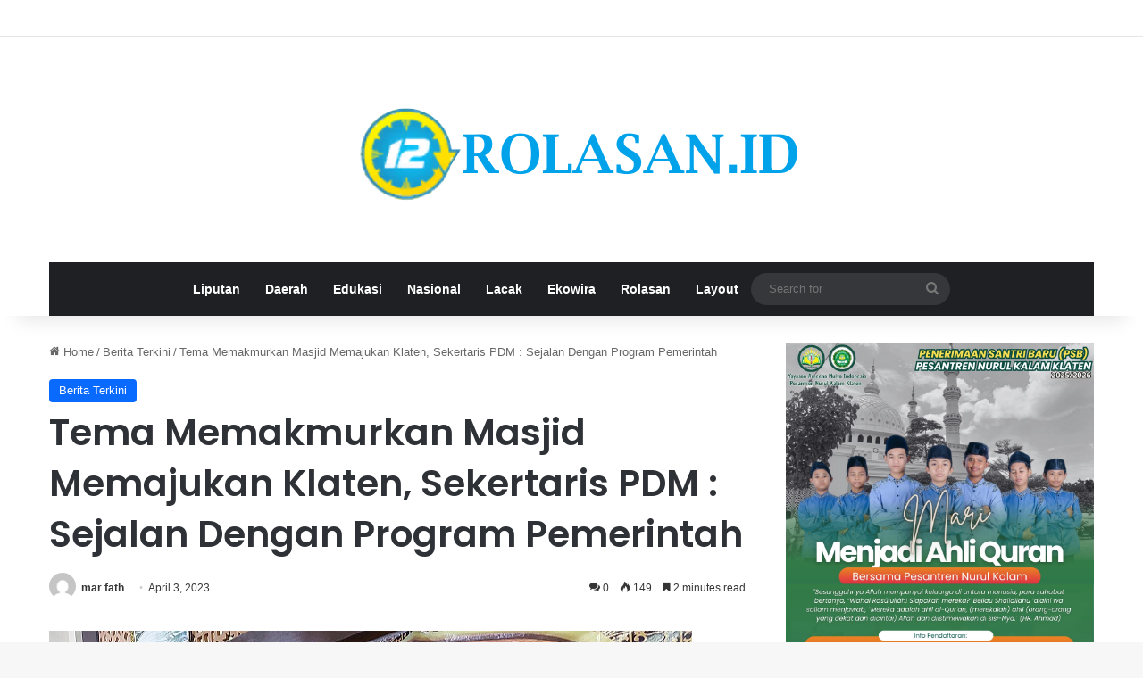

--- FILE ---
content_type: text/html; charset=UTF-8
request_url: https://rolasan.id/2023/04/03/tema-memakmurkan-masjid-memajukan-klaten-sekertaris-pdm-sejalan-dengan-program-pemerintah/
body_size: 12573
content:
<!DOCTYPE html>
<html lang="en-US" prefix="og: http://ogp.me/ns# article: http://ogp.me/ns/article#" class="" data-skin="light" prefix="og: http://ogp.me/ns#">
<head>
	<meta charset="UTF-8" />
	<link rel="profile" href="https://gmpg.org/xfn/11" />
	<title>Tema Memakmurkan Masjid Memajukan Klaten, Sekertaris PDM : Sejalan Dengan Program Pemerintah &#8211; rolasan.id |</title>
<link rel='dns-prefetch' href='//s.w.org' />
<link rel="alternate" type="application/rss+xml" title="rolasan.id | &raquo; Feed" href="https://rolasan.id/feed/" />
<link rel="alternate" type="application/rss+xml" title="rolasan.id | &raquo; Comments Feed" href="https://rolasan.id/comments/feed/" />
<link rel="alternate" type="application/rss+xml" title="rolasan.id | &raquo; Tema Memakmurkan Masjid Memajukan Klaten, Sekertaris PDM : Sejalan Dengan Program Pemerintah Comments Feed" href="https://rolasan.id/2023/04/03/tema-memakmurkan-masjid-memajukan-klaten-sekertaris-pdm-sejalan-dengan-program-pemerintah/feed/" />

		<style type="text/css">
			:root{				
			--tie-preset-gradient-1: linear-gradient(135deg, rgba(6, 147, 227, 1) 0%, rgb(155, 81, 224) 100%);
			--tie-preset-gradient-2: linear-gradient(135deg, rgb(122, 220, 180) 0%, rgb(0, 208, 130) 100%);
			--tie-preset-gradient-3: linear-gradient(135deg, rgba(252, 185, 0, 1) 0%, rgba(255, 105, 0, 1) 100%);
			--tie-preset-gradient-4: linear-gradient(135deg, rgba(255, 105, 0, 1) 0%, rgb(207, 46, 46) 100%);
			--tie-preset-gradient-5: linear-gradient(135deg, rgb(238, 238, 238) 0%, rgb(169, 184, 195) 100%);
			--tie-preset-gradient-6: linear-gradient(135deg, rgb(74, 234, 220) 0%, rgb(151, 120, 209) 20%, rgb(207, 42, 186) 40%, rgb(238, 44, 130) 60%, rgb(251, 105, 98) 80%, rgb(254, 248, 76) 100%);
			--tie-preset-gradient-7: linear-gradient(135deg, rgb(255, 206, 236) 0%, rgb(152, 150, 240) 100%);
			--tie-preset-gradient-8: linear-gradient(135deg, rgb(254, 205, 165) 0%, rgb(254, 45, 45) 50%, rgb(107, 0, 62) 100%);
			--tie-preset-gradient-9: linear-gradient(135deg, rgb(255, 203, 112) 0%, rgb(199, 81, 192) 50%, rgb(65, 88, 208) 100%);
			--tie-preset-gradient-10: linear-gradient(135deg, rgb(255, 245, 203) 0%, rgb(182, 227, 212) 50%, rgb(51, 167, 181) 100%);
			--tie-preset-gradient-11: linear-gradient(135deg, rgb(202, 248, 128) 0%, rgb(113, 206, 126) 100%);
			--tie-preset-gradient-12: linear-gradient(135deg, rgb(2, 3, 129) 0%, rgb(40, 116, 252) 100%);
			--tie-preset-gradient-13: linear-gradient(135deg, #4D34FA, #ad34fa);
			--tie-preset-gradient-14: linear-gradient(135deg, #0057FF, #31B5FF);
			--tie-preset-gradient-15: linear-gradient(135deg, #FF007A, #FF81BD);
			--tie-preset-gradient-16: linear-gradient(135deg, #14111E, #4B4462);
			--tie-preset-gradient-17: linear-gradient(135deg, #F32758, #FFC581);

			
					--main-nav-background: #1f2024;
					--main-nav-secondry-background: rgba(0,0,0,0.2);
					--main-nav-primary-color: #0088ff;
					--main-nav-contrast-primary-color: #FFFFFF;
					--main-nav-text-color: #FFFFFF;
					--main-nav-secondry-text-color: rgba(225,255,255,0.5);
					--main-nav-main-border-color: rgba(255,255,255,0.07);
					--main-nav-secondry-border-color: rgba(255,255,255,0.04);
				
			}
		</style>
	
<meta property="og:title" content="Tema Memakmurkan Masjid Memajukan Klaten, Sekertaris PDM : Sejalan Dengan Program Pemerintah - rolasan.id |" />
<meta property="og:type" content="article" />
<meta property="og:description" content="Rolasan.id Klaten. - &quot;Memakmurkan Masjid Memajukan Klaten&quot; diangkat menjadi tema Musyawarah Daerah (" />
<meta property="og:url" content="https://rolasan.id/2023/04/03/tema-memakmurkan-masjid-memajukan-klaten-sekertaris-pdm-sejalan-dengan-program-pemerintah/" />
<meta property="og:site_name" content="rolasan.id |" />
<meta name="viewport" content="width=device-width, initial-scale=1.0" />		<script type="text/javascript">
			window._wpemojiSettings = {"baseUrl":"https:\/\/s.w.org\/images\/core\/emoji\/13.0.0\/72x72\/","ext":".png","svgUrl":"https:\/\/s.w.org\/images\/core\/emoji\/13.0.0\/svg\/","svgExt":".svg","source":{"concatemoji":"https:\/\/rolasan.id\/wp-includes\/js\/wp-emoji-release.min.js?ver=5.5.17"}};
			!function(e,a,t){var n,r,o,i=a.createElement("canvas"),p=i.getContext&&i.getContext("2d");function s(e,t){var a=String.fromCharCode;p.clearRect(0,0,i.width,i.height),p.fillText(a.apply(this,e),0,0);e=i.toDataURL();return p.clearRect(0,0,i.width,i.height),p.fillText(a.apply(this,t),0,0),e===i.toDataURL()}function c(e){var t=a.createElement("script");t.src=e,t.defer=t.type="text/javascript",a.getElementsByTagName("head")[0].appendChild(t)}for(o=Array("flag","emoji"),t.supports={everything:!0,everythingExceptFlag:!0},r=0;r<o.length;r++)t.supports[o[r]]=function(e){if(!p||!p.fillText)return!1;switch(p.textBaseline="top",p.font="600 32px Arial",e){case"flag":return s([127987,65039,8205,9895,65039],[127987,65039,8203,9895,65039])?!1:!s([55356,56826,55356,56819],[55356,56826,8203,55356,56819])&&!s([55356,57332,56128,56423,56128,56418,56128,56421,56128,56430,56128,56423,56128,56447],[55356,57332,8203,56128,56423,8203,56128,56418,8203,56128,56421,8203,56128,56430,8203,56128,56423,8203,56128,56447]);case"emoji":return!s([55357,56424,8205,55356,57212],[55357,56424,8203,55356,57212])}return!1}(o[r]),t.supports.everything=t.supports.everything&&t.supports[o[r]],"flag"!==o[r]&&(t.supports.everythingExceptFlag=t.supports.everythingExceptFlag&&t.supports[o[r]]);t.supports.everythingExceptFlag=t.supports.everythingExceptFlag&&!t.supports.flag,t.DOMReady=!1,t.readyCallback=function(){t.DOMReady=!0},t.supports.everything||(n=function(){t.readyCallback()},a.addEventListener?(a.addEventListener("DOMContentLoaded",n,!1),e.addEventListener("load",n,!1)):(e.attachEvent("onload",n),a.attachEvent("onreadystatechange",function(){"complete"===a.readyState&&t.readyCallback()})),(n=t.source||{}).concatemoji?c(n.concatemoji):n.wpemoji&&n.twemoji&&(c(n.twemoji),c(n.wpemoji)))}(window,document,window._wpemojiSettings);
		</script>
		<style type="text/css">
img.wp-smiley,
img.emoji {
	display: inline !important;
	border: none !important;
	box-shadow: none !important;
	height: 1em !important;
	width: 1em !important;
	margin: 0 .07em !important;
	vertical-align: -0.1em !important;
	background: none !important;
	padding: 0 !important;
}
</style>
	<link rel='stylesheet' id='wp-block-library-css'  href='https://rolasan.id/wp-includes/css/dist/block-library/style.min.css?ver=5.5.17' type='text/css' media='all' />
<link rel='stylesheet' id='wp-block-library-theme-css'  href='https://rolasan.id/wp-includes/css/dist/block-library/theme.min.css?ver=5.5.17' type='text/css' media='all' />
<link rel='stylesheet' id='recent-posts-widget-with-thumbnails-public-style-css'  href='https://rolasan.id/wp-content/plugins/recent-posts-widget-with-thumbnails/public.css?ver=7.1.1' type='text/css' media='all' />
<link rel='stylesheet' id='tie-css-base-css'  href='https://rolasan.id/wp-content/themes/jannah/assets/css/base.min.css?ver=7.3.5' type='text/css' media='all' />
<link rel='stylesheet' id='tie-css-styles-css'  href='https://rolasan.id/wp-content/themes/jannah/assets/css/style.min.css?ver=7.3.5' type='text/css' media='all' />
<link rel='stylesheet' id='tie-css-widgets-css'  href='https://rolasan.id/wp-content/themes/jannah/assets/css/widgets.min.css?ver=7.3.5' type='text/css' media='all' />
<link rel='stylesheet' id='tie-css-helpers-css'  href='https://rolasan.id/wp-content/themes/jannah/assets/css/helpers.min.css?ver=7.3.5' type='text/css' media='all' />
<link rel='stylesheet' id='tie-fontawesome5-css'  href='https://rolasan.id/wp-content/themes/jannah/assets/css/fontawesome.css?ver=7.3.5' type='text/css' media='all' />
<link rel='stylesheet' id='tie-css-ilightbox-css'  href='https://rolasan.id/wp-content/themes/jannah/assets/ilightbox/dark-skin/skin.css?ver=7.3.5' type='text/css' media='all' />
<link rel='stylesheet' id='tie-css-single-css'  href='https://rolasan.id/wp-content/themes/jannah/assets/css/single.min.css?ver=7.3.5' type='text/css' media='all' />
<link rel='stylesheet' id='tie-css-print-css'  href='https://rolasan.id/wp-content/themes/jannah/assets/css/print.css?ver=7.3.5' type='text/css' media='print' />
<style id='tie-css-print-inline-css' type='text/css'>
.wf-active .logo-text,.wf-active h1,.wf-active h2,.wf-active h3,.wf-active h4,.wf-active h5,.wf-active h6,.wf-active .the-subtitle{font-family: 'Poppins';}
</style>
<script type='text/javascript' src='https://rolasan.id/wp-includes/js/jquery/jquery.js?ver=1.12.4-wp' id='jquery-core-js'></script>
<link rel="https://api.w.org/" href="https://rolasan.id/wp-json/" /><link rel="alternate" type="application/json" href="https://rolasan.id/wp-json/wp/v2/posts/2154" /><link rel="EditURI" type="application/rsd+xml" title="RSD" href="https://rolasan.id/xmlrpc.php?rsd" />
<link rel="wlwmanifest" type="application/wlwmanifest+xml" href="https://rolasan.id/wp-includes/wlwmanifest.xml" /> 
<link rel='prev' title='Peduli Di Bulan Ramadhan, Forkopincam Dan Perguruan Pencak Silat se-Kecamatan Kalikotes Berbagi Takjil' href='https://rolasan.id/2023/04/03/peduli-di-bulan-ramadhan-forkopincam-dan-perguruan-pencak-silat-se-kecamatan-kalikotes-berbagi-takjil/' />
<link rel='next' title='KPU Klaten Sosialisasi Dapil Dan Jumlah Kursi, Di Klaten Jumlah Kursi Sama Hanya Pergeseran' href='https://rolasan.id/2023/04/03/kpu-klaten-sosialisasi-dapil-dan-jumlah-kursi-di-klaten-jumlah-kursi-sama-hanya-pergeseran/' />
<meta name="generator" content="WordPress 5.5.17" />
<link rel="canonical" href="https://rolasan.id/2023/04/03/tema-memakmurkan-masjid-memajukan-klaten-sekertaris-pdm-sejalan-dengan-program-pemerintah/" />
<link rel='shortlink' href='https://rolasan.id/?p=2154' />
<link rel="alternate" type="application/json+oembed" href="https://rolasan.id/wp-json/oembed/1.0/embed?url=https%3A%2F%2Frolasan.id%2F2023%2F04%2F03%2Ftema-memakmurkan-masjid-memajukan-klaten-sekertaris-pdm-sejalan-dengan-program-pemerintah%2F" />
<link rel="alternate" type="text/xml+oembed" href="https://rolasan.id/wp-json/oembed/1.0/embed?url=https%3A%2F%2Frolasan.id%2F2023%2F04%2F03%2Ftema-memakmurkan-masjid-memajukan-klaten-sekertaris-pdm-sejalan-dengan-program-pemerintah%2F&#038;format=xml" />
<meta property="og:title" name="og:title" content="Tema Memakmurkan Masjid Memajukan Klaten, Sekertaris PDM : Sejalan Dengan Program Pemerintah" />
<meta property="og:type" name="og:type" content="article" />
<meta property="og:image" name="og:image" content="https://rolasan.id/wp-content/uploads/2023/04/IMG-20230403-WA0122.jpg" />
<meta property="og:url" name="og:url" content="https://rolasan.id/2023/04/03/tema-memakmurkan-masjid-memajukan-klaten-sekertaris-pdm-sejalan-dengan-program-pemerintah/" />
<meta property="og:description" name="og:description" content="Rolasan.id Klaten. - &quot;Memakmurkan Masjid Memajukan Klaten&quot; diangkat menjadi tema Musyawarah Daerah ( Musda ) periode Muktamar ke-48 Pimpinan Daerah&nbsp; Muhammadiyah ( PDM ) dan Pimpinan Daerah Aisyiyah ( PDA ) Klaten yang akan diselenggarakan&nbsp; pada Ahad ( 23/7/2023 ) di komplek perguruan Muhammadiyah Prambanan Klaten. Hal tersebut disampaikan Sekertaris&nbsp; PDM Klaten Ishak Sulistyo di &hellip;" />
<meta property="og:locale" name="og:locale" content="en_US" />
<meta property="og:site_name" name="og:site_name" content="rolasan.id |" />
<meta property="twitter:card" name="twitter:card" content="summary" />
<meta property="article:section" name="article:section" content="Berita Terkini" />
<meta property="article:published_time" name="article:published_time" content="2023-04-03T13:13:41+00:00" />
<meta property="article:modified_time" name="article:modified_time" content="2023-04-03T13:13:43+00:00" />
<meta property="article:author" name="article:author" content="https://rolasan.id/author/admin2/" />
 <meta name="description" content="Rolasan.id Klaten. - &quot;Memakmurkan Masjid Memajukan Klaten&quot; diangkat menjadi tema Musyawarah Daerah ( Musda ) periode Muktamar ke-48 Pimpinan Daerah" /><meta http-equiv="X-UA-Compatible" content="IE=edge">
<link rel="icon" href="https://rolasan.id/wp-content/uploads/2022/06/cropped-ic-32x32.png" sizes="32x32" />
<link rel="icon" href="https://rolasan.id/wp-content/uploads/2022/06/cropped-ic-192x192.png" sizes="192x192" />
<link rel="apple-touch-icon" href="https://rolasan.id/wp-content/uploads/2022/06/cropped-ic-180x180.png" />
<meta name="msapplication-TileImage" content="https://rolasan.id/wp-content/uploads/2022/06/cropped-ic-270x270.png" />
</head>

<body id="tie-body" class="post-template-default single single-post postid-2154 single-format-standard wrapper-has-shadow block-head-1 magazine2 is-thumb-overlay-disabled is-desktop is-header-layout-2 sidebar-right has-sidebar post-layout-1 narrow-title-narrow-media has-mobile-share">



<div class="background-overlay">

	<div id="tie-container" class="site tie-container">

		
		<div id="tie-wrapper">

			
<header id="theme-header" class="theme-header header-layout-2 main-nav-dark main-nav-default-dark main-nav-below main-nav-boxed no-stream-item top-nav-active top-nav-light top-nav-default-light top-nav-above has-shadow has-normal-width-logo mobile-header-default">
	
<nav id="top-nav"  class=" top-nav header-nav" aria-label="Secondary Navigation">
	<div class="container">
		<div class="topbar-wrapper">

			
			<div class="tie-alignleft">
							</div><!-- .tie-alignleft /-->

			<div class="tie-alignright">
							</div><!-- .tie-alignright /-->

		</div><!-- .topbar-wrapper /-->
	</div><!-- .container /-->
</nav><!-- #top-nav /-->

<div class="container header-container">
	<div class="tie-row logo-row">

		
		<div class="logo-wrapper">
			<div class="tie-col-md-4 logo-container clearfix">
				<div id="mobile-header-components-area_1" class="mobile-header-components"><ul class="components"><li class="mobile-component_menu custom-menu-link"><a href="#" id="mobile-menu-icon" class=""><span class="tie-mobile-menu-icon nav-icon is-layout-1"></span><span class="screen-reader-text">Menu</span></a></li></ul></div>
		<div id="logo" class="image-logo" >

			
			<a title="rolasan.id |" href="https://rolasan.id/">
				
				<picture class="tie-logo-default tie-logo-picture">
					<source class="tie-logo-source-default tie-logo-source" srcset="https://rolasan.id/wp-content/uploads/2022/07/x.png" media="(max-width:991px)">
					<source class="tie-logo-source-default tie-logo-source" srcset="https://rolasan.id/wp-content/uploads/2022/07/x.png">
					<img class="tie-logo-img-default tie-logo-img" src="https://rolasan.id/wp-content/uploads/2022/07/x.png" alt="rolasan.id |" width="522" height="173" style="max-height:173px; width: auto;" />
				</picture>
						</a>

			
		</div><!-- #logo /-->

		<div id="mobile-header-components-area_2" class="mobile-header-components"><ul class="components"><li class="mobile-component_search custom-menu-link">
				<a href="#" class="tie-search-trigger-mobile">
					<span class="tie-icon-search tie-search-icon" aria-hidden="true"></span>
					<span class="screen-reader-text">Search for</span>
				</a>
			</li></ul></div>			</div><!-- .tie-col /-->
		</div><!-- .logo-wrapper /-->

		
	</div><!-- .tie-row /-->
</div><!-- .container /-->

<div class="main-nav-wrapper">
	<nav id="main-nav" data-skin="search-in-main-nav" class="main-nav header-nav live-search-parent menu-style-default menu-style-solid-bg"  aria-label="Primary Navigation">
		<div class="container">

			<div class="main-menu-wrapper">

				
				<div id="menu-components-wrap">

					
					<div class="main-menu main-menu-wrap">
						<div id="main-nav-menu" class="main-menu header-menu"><ul id="menu-liputan" class="menu"><li id="menu-item-91" class="menu-item menu-item-type-taxonomy menu-item-object-category menu-item-91"><a href="https://rolasan.id/category/liputan/">Liputan</a></li>
<li id="menu-item-93" class="menu-item menu-item-type-taxonomy menu-item-object-category menu-item-93"><a href="https://rolasan.id/category/daerah/">Daerah</a></li>
<li id="menu-item-94" class="menu-item menu-item-type-taxonomy menu-item-object-category menu-item-94"><a href="https://rolasan.id/category/edukasi/">Edukasi</a></li>
<li id="menu-item-208" class="menu-item menu-item-type-taxonomy menu-item-object-category menu-item-208"><a href="https://rolasan.id/category/nasional/">Nasional</a></li>
<li id="menu-item-209" class="menu-item menu-item-type-taxonomy menu-item-object-category menu-item-209"><a href="https://rolasan.id/category/lacak/">Lacak</a></li>
<li id="menu-item-210" class="menu-item menu-item-type-taxonomy menu-item-object-category menu-item-210"><a href="https://rolasan.id/category/ekowira/">Ekowira</a></li>
<li id="menu-item-211" class="menu-item menu-item-type-taxonomy menu-item-object-category menu-item-211"><a href="https://rolasan.id/category/rolasan/">Rolasan</a></li>
<li id="menu-item-4733" class="menu-item menu-item-type-post_type menu-item-object-page menu-item-home menu-item-4733"><a href="https://rolasan.id/">Layout</a></li>
</ul></div>					</div><!-- .main-menu /-->

					<ul class="components">			<li class="search-bar menu-item custom-menu-link" aria-label="Search">
				<form method="get" id="search" action="https://rolasan.id/">
					<input id="search-input" class="is-ajax-search"  inputmode="search" type="text" name="s" title="Search for" placeholder="Search for" />
					<button id="search-submit" type="submit">
						<span class="tie-icon-search tie-search-icon" aria-hidden="true"></span>
						<span class="screen-reader-text">Search for</span>
					</button>
				</form>
			</li>
			</ul><!-- Components -->
				</div><!-- #menu-components-wrap /-->
			</div><!-- .main-menu-wrapper /-->
		</div><!-- .container /-->

			</nav><!-- #main-nav /-->
</div><!-- .main-nav-wrapper /-->

</header>

<div id="content" class="site-content container"><div id="main-content-row" class="tie-row main-content-row">

<div class="main-content tie-col-md-8 tie-col-xs-12" role="main">

	
	<article id="the-post" class="container-wrapper post-content tie-standard">

		
<header class="entry-header-outer">

	<nav id="breadcrumb"><a href="https://rolasan.id/"><span class="tie-icon-home" aria-hidden="true"></span> Home</a><em class="delimiter">/</em><a href="https://rolasan.id/category/berita-terkini/">Berita Terkini</a><em class="delimiter">/</em><span class="current">Tema Memakmurkan Masjid Memajukan Klaten, Sekertaris PDM : Sejalan Dengan Program Pemerintah</span></nav><script type="application/ld+json">{"@context":"http:\/\/schema.org","@type":"BreadcrumbList","@id":"#Breadcrumb","itemListElement":[{"@type":"ListItem","position":1,"item":{"name":"Home","@id":"https:\/\/rolasan.id\/"}},{"@type":"ListItem","position":2,"item":{"name":"Berita Terkini","@id":"https:\/\/rolasan.id\/category\/berita-terkini\/"}}]}</script>
	<div class="entry-header">

		<span class="post-cat-wrap"><a class="post-cat tie-cat-1" href="https://rolasan.id/category/berita-terkini/">Berita Terkini</a></span>
		<h1 class="post-title entry-title">
			Tema Memakmurkan Masjid Memajukan Klaten, Sekertaris PDM : Sejalan Dengan Program Pemerintah		</h1>

		<div class="stream-item stream-item-after-post-title"></div><div class="single-post-meta post-meta clearfix"><span class="author-meta single-author with-avatars"><span class="meta-item meta-author-wrapper meta-author-2">
						<span class="meta-author-avatar">
							<a href="https://rolasan.id/author/admin2/"><img alt='Photo of mar fath' src='https://secure.gravatar.com/avatar/0a76ad53f830f215c933d07f7a6ab3c0?s=140&#038;d=mm&#038;r=g' srcset='https://secure.gravatar.com/avatar/0a76ad53f830f215c933d07f7a6ab3c0?s=280&#038;d=mm&#038;r=g 2x' class='avatar avatar-140 photo' height='140' width='140' loading='lazy'/></a>
						</span>
					<span class="meta-author"><a href="https://rolasan.id/author/admin2/" class="author-name tie-icon" title="mar fath">mar fath</a></span></span></span><span class="date meta-item tie-icon">April 3, 2023</span><div class="tie-alignright"><span class="meta-comment tie-icon meta-item fa-before">0</span><span class="meta-views meta-item "><span class="tie-icon-fire" aria-hidden="true"></span> 149 </span><span class="meta-reading-time meta-item"><span class="tie-icon-bookmark" aria-hidden="true"></span> 2 minutes read</span> </div></div><!-- .post-meta -->	</div><!-- .entry-header /-->

	
	
</header><!-- .entry-header-outer /-->



		<div class="entry-content entry clearfix">

			
			
<figure class="wp-block-image size-large"><img loading="lazy" width="720" height="483" src="https://rolasan.id/wp-content/uploads/2023/04/IMG-20230403-WA0122.jpg" alt="" class="wp-image-2155" srcset="https://rolasan.id/wp-content/uploads/2023/04/IMG-20230403-WA0122.jpg 720w, https://rolasan.id/wp-content/uploads/2023/04/IMG-20230403-WA0122-300x201.jpg 300w" sizes="(max-width: 720px) 100vw, 720px" /></figure>



<p>Rolasan.id Klaten. &#8211; &#8220;Memakmurkan Masjid Memajukan Klaten&#8221; diangkat menjadi tema Musyawarah Daerah ( Musda ) periode Muktamar ke-48 Pimpinan Daerah&nbsp; Muhammadiyah ( PDM ) dan Pimpinan Daerah Aisyiyah ( PDA ) Klaten yang akan diselenggarakan&nbsp; pada Ahad ( 23/7/2023 ) di komplek perguruan Muhammadiyah Prambanan Klaten.</p>



<p>Hal tersebut disampaikan Sekertaris&nbsp; PDM Klaten Ishak Sulistyo di Kantor PDM Klaten Senin ( 3/4/2023 ) usai memimpin rapat koordinasi dengan para pimpinan ortom dan Majelis/ Lembaga&nbsp; PDM Klaten untuk mempersiapkan Musda yang akan datang.</p>



<p>&#8220;Tema ini sejalan dengan program Pemerintah Kabupaten (Pemkab) Klaten yang kembali menggelar Gerakan Sholat Subuh Berjamaah (GSSB) mulai Ahad,&nbsp;<a href="tel:1522023">( 15/2/ 2023</a> )&#8221; kata Ishak Sulistiyo</p>



<p>Gerakan&nbsp; Sholat Subuh Berjamaah yang gelar Pemkab Klaten tersebut menurut Ishak&nbsp; Sulistyo dengan tujuan sebagai upaya untuk memakmurkan masjid di Klaten.</p>



<p>&#8220;Muhammadiyah berkomitmen mendukung program pemerintah dengan GSSB yang telah dimulai dari tingkat Kabupaten. Kita berharap GSSB ini dapat dilaksanakan juga ditingkat kecamatan dan Desa/Kelurahan dengan maksud agar masjid-masjid yang ada di Klaten ini benar-benar makmur dengan sholat berjamaah,&#8221; Ujarnya</p>



<p>Menanggapi adanya usulan terkait dengan tema memajukan Klaten agar diganti dengan memajukan Ranting Ishak mengatakan bahwa memakmurkan masjid ini berarti menggerakkan Ranting untuk aktif memakmurkan masjid.</p>



<p>&#8220;Semua pimpinan Ranting Muhammadiyah yang tersebar di 401 Desa/Kelurahan yang ada di Klaten akan maju jika saja mereka mampu memakmurkan masjid yang ada di Rantingnya.&#8221; Jelasnya</p>



<p>Sementara memajukan Klaten dalam tema tersebut menurut Ishak Sulistyo juga sejalan dengan visi dan misi Pemerintah Kabupaten Klaten.</p>



<p>&#8221; Visi dan misi pemerintah Kabupaten Klaten&nbsp; maju mandiri dan sejahtera selayaknya patut didukung oleh Muhammadiyah dan keluarga besarnya dengan isu memajukan Klaten yang termaktub dalam tema Musda kali ini, &#8221; Ungkapnya</p>



<p>Sebagaimana diketahui kegiatan GSSB di Klaten diikuti oleh Bupati Klaten Sri Mulyani, Wakil Bupati, Sekretaris Daerah, Asisten Setda Kabupaten, Kepala OPD Kabupaten, Camat se-Kabupaten Klaten dan lainnya.</p>



<p>Ketua Takmir Masjid Agung Al Aqsha Klaten, Mustari&nbsp; mengungkapkan bahwa Pemerintah Kabupaten Klaten telah ikut berupaya memakmurkan Masjid Agung Al Aqsha Klaten dengan cara menggelar kegiatan Gerakan Sholat Subuh Berjamah (GSSB) dimana kegiatan tersebut digelar secara rutin&nbsp; setiap Ahad Legi.</p>



<p>“Dalam rangka memakmurkan masjid, takmir Masjid Agung Al Aqsha Klaten mengadakan&nbsp; beberapa kegiatan antara lain sholat berjamaah&nbsp; bagi seluruh masyarakat, kajian rutin, tablig akbar, dan semarak Ramadhan dsb. Dan Pemkab Klaten sendiri juga berupaya memakmurkan masjid ini dengan Gerakan Sholat Subuh Berjama’ah pada setiap ahad legi. Kami selaku takmir akan berusaha memberikan pelayanan yang terbaik bagi jamaah,” tuturnya.</p>



<p>Diakhir kegiatan Gerakan Sholat Subuh Berjamaah&nbsp; biasanya diisi dengan tausiah dengan pembicara yang telah ditunjuk oleh Pemkab Klaten.<br>( ist/ fat)<br><br><br><br><br><br><br><br><br><br></p>

			
		</div><!-- .entry-content /-->

				<div id="post-extra-info">
			<div class="theiaStickySidebar">
				<div class="single-post-meta post-meta clearfix"><span class="author-meta single-author with-avatars"><span class="meta-item meta-author-wrapper meta-author-2">
						<span class="meta-author-avatar">
							<a href="https://rolasan.id/author/admin2/"><img alt='Photo of mar fath' src='https://secure.gravatar.com/avatar/0a76ad53f830f215c933d07f7a6ab3c0?s=140&#038;d=mm&#038;r=g' srcset='https://secure.gravatar.com/avatar/0a76ad53f830f215c933d07f7a6ab3c0?s=280&#038;d=mm&#038;r=g 2x' class='avatar avatar-140 photo' height='140' width='140' loading='lazy'/></a>
						</span>
					<span class="meta-author"><a href="https://rolasan.id/author/admin2/" class="author-name tie-icon" title="mar fath">mar fath</a></span></span></span><span class="date meta-item tie-icon">April 3, 2023</span><div class="tie-alignright"><span class="meta-comment tie-icon meta-item fa-before">0</span><span class="meta-views meta-item "><span class="tie-icon-fire" aria-hidden="true"></span> 149 </span><span class="meta-reading-time meta-item"><span class="tie-icon-bookmark" aria-hidden="true"></span> 2 minutes read</span> </div></div><!-- .post-meta -->
			</div>
		</div>

		<div class="clearfix"></div>
		<script id="tie-schema-json" type="application/ld+json">{"@context":"http:\/\/schema.org","@type":"Article","dateCreated":"2023-04-03T13:13:41+00:00","datePublished":"2023-04-03T13:13:41+00:00","dateModified":"2023-04-03T13:13:43+00:00","headline":"Tema Memakmurkan Masjid Memajukan Klaten, Sekertaris PDM : Sejalan Dengan Program Pemerintah","name":"Tema Memakmurkan Masjid Memajukan Klaten, Sekertaris PDM : Sejalan Dengan Program Pemerintah","keywords":[],"url":"https:\/\/rolasan.id\/2023\/04\/03\/tema-memakmurkan-masjid-memajukan-klaten-sekertaris-pdm-sejalan-dengan-program-pemerintah\/","description":"Rolasan.id Klaten. - \"Memakmurkan Masjid Memajukan Klaten\" diangkat menjadi tema Musyawarah Daerah ( Musda ) periode Muktamar ke-48 Pimpinan Daerah&nbsp; Muhammadiyah ( PDM ) dan Pimpinan Daerah Aisyi","copyrightYear":"2023","articleSection":"Berita Terkini","articleBody":"\n\n\n\n\nRolasan.id Klaten. - \"Memakmurkan Masjid Memajukan Klaten\" diangkat menjadi tema Musyawarah Daerah ( Musda ) periode Muktamar ke-48 Pimpinan Daerah&nbsp; Muhammadiyah ( PDM ) dan Pimpinan Daerah Aisyiyah ( PDA ) Klaten yang akan diselenggarakan&nbsp; pada Ahad ( 23\/7\/2023 ) di komplek perguruan Muhammadiyah Prambanan Klaten.\n\n\n\nHal tersebut disampaikan Sekertaris&nbsp; PDM Klaten Ishak Sulistyo di Kantor PDM Klaten Senin ( 3\/4\/2023 ) usai memimpin rapat koordinasi dengan para pimpinan ortom dan Majelis\/ Lembaga&nbsp; PDM Klaten untuk mempersiapkan Musda yang akan datang.\n\n\n\n\"Tema ini sejalan dengan program Pemerintah Kabupaten (Pemkab) Klaten yang kembali menggelar Gerakan Sholat Subuh Berjamaah (GSSB) mulai Ahad,&nbsp;( 15\/2\/ 2023 )\" kata Ishak Sulistiyo\n\n\n\nGerakan&nbsp; Sholat Subuh Berjamaah yang gelar Pemkab Klaten tersebut menurut Ishak&nbsp; Sulistyo dengan tujuan sebagai upaya untuk memakmurkan masjid di Klaten.\n\n\n\n\"Muhammadiyah berkomitmen mendukung program pemerintah dengan GSSB yang telah dimulai dari tingkat Kabupaten. Kita berharap GSSB ini dapat dilaksanakan juga ditingkat kecamatan dan Desa\/Kelurahan dengan maksud agar masjid-masjid yang ada di Klaten ini benar-benar makmur dengan sholat berjamaah,\" Ujarnya\n\n\n\nMenanggapi adanya usulan terkait dengan tema memajukan Klaten agar diganti dengan memajukan Ranting Ishak mengatakan bahwa memakmurkan masjid ini berarti menggerakkan Ranting untuk aktif memakmurkan masjid.\n\n\n\n\"Semua pimpinan Ranting Muhammadiyah yang tersebar di 401 Desa\/Kelurahan yang ada di Klaten akan maju jika saja mereka mampu memakmurkan masjid yang ada di Rantingnya.\" Jelasnya\n\n\n\nSementara memajukan Klaten dalam tema tersebut menurut Ishak Sulistyo juga sejalan dengan visi dan misi Pemerintah Kabupaten Klaten.\n\n\n\n\" Visi dan misi pemerintah Kabupaten Klaten&nbsp; maju mandiri dan sejahtera selayaknya patut didukung oleh Muhammadiyah dan keluarga besarnya dengan isu memajukan Klaten yang termaktub dalam tema Musda kali ini, \" Ungkapnya\n\n\n\nSebagaimana diketahui kegiatan GSSB di Klaten diikuti oleh Bupati Klaten Sri Mulyani, Wakil Bupati, Sekretaris Daerah, Asisten Setda Kabupaten, Kepala OPD Kabupaten, Camat se-Kabupaten Klaten dan lainnya.\n\n\n\nKetua Takmir Masjid Agung Al Aqsha Klaten, Mustari&nbsp; mengungkapkan bahwa Pemerintah Kabupaten Klaten telah ikut berupaya memakmurkan Masjid Agung Al Aqsha Klaten dengan cara menggelar kegiatan Gerakan Sholat Subuh Berjamah (GSSB) dimana kegiatan tersebut digelar secara rutin&nbsp; setiap Ahad Legi.\n\n\n\n\u201cDalam rangka memakmurkan masjid, takmir Masjid Agung Al Aqsha Klaten mengadakan&nbsp; beberapa kegiatan antara lain sholat berjamaah&nbsp; bagi seluruh masyarakat, kajian rutin, tablig akbar, dan semarak Ramadhan dsb. Dan Pemkab Klaten sendiri juga berupaya memakmurkan masjid ini dengan Gerakan Sholat Subuh Berjama\u2019ah pada setiap ahad legi. Kami selaku takmir akan berusaha memberikan pelayanan yang terbaik bagi jamaah,\u201d tuturnya.\n\n\n\nDiakhir kegiatan Gerakan Sholat Subuh Berjamaah&nbsp; biasanya diisi dengan tausiah dengan pembicara yang telah ditunjuk oleh Pemkab Klaten.( ist\/ fat)\n","publisher":{"@id":"#Publisher","@type":"Organization","name":"rolasan.id |","logo":{"@type":"ImageObject","url":"https:\/\/rolasan.id\/wp-content\/uploads\/2022\/07\/x.png"}},"sourceOrganization":{"@id":"#Publisher"},"copyrightHolder":{"@id":"#Publisher"},"mainEntityOfPage":{"@type":"WebPage","@id":"https:\/\/rolasan.id\/2023\/04\/03\/tema-memakmurkan-masjid-memajukan-klaten-sekertaris-pdm-sejalan-dengan-program-pemerintah\/","breadcrumb":{"@id":"#Breadcrumb"}},"author":{"@type":"Person","name":"mar fath","url":"https:\/\/rolasan.id\/author\/admin2\/"}}</script>

		<div id="share-buttons-bottom" class="share-buttons share-buttons-bottom">
			<div class="share-links ">
				
				<a href="https://www.facebook.com/sharer.php?u=https://rolasan.id/2023/04/03/tema-memakmurkan-masjid-memajukan-klaten-sekertaris-pdm-sejalan-dengan-program-pemerintah/" rel="external noopener nofollow" title="Facebook" target="_blank" class="facebook-share-btn  large-share-button" data-raw="https://www.facebook.com/sharer.php?u={post_link}">
					<span class="share-btn-icon tie-icon-facebook"></span> <span class="social-text">Facebook</span>
				</a>
				<a href="https://twitter.com/intent/tweet?text=Tema%20Memakmurkan%20Masjid%20Memajukan%20Klaten%2C%20Sekertaris%20PDM%20%3A%20Sejalan%20Dengan%20Program%20Pemerintah&#038;url=https://rolasan.id/2023/04/03/tema-memakmurkan-masjid-memajukan-klaten-sekertaris-pdm-sejalan-dengan-program-pemerintah/" rel="external noopener nofollow" title="X" target="_blank" class="twitter-share-btn  large-share-button" data-raw="https://twitter.com/intent/tweet?text={post_title}&amp;url={post_link}">
					<span class="share-btn-icon tie-icon-twitter"></span> <span class="social-text">X</span>
				</a>
				<a href="https://www.linkedin.com/shareArticle?mini=true&#038;url=https://rolasan.id/2023/04/03/tema-memakmurkan-masjid-memajukan-klaten-sekertaris-pdm-sejalan-dengan-program-pemerintah/&#038;title=Tema%20Memakmurkan%20Masjid%20Memajukan%20Klaten%2C%20Sekertaris%20PDM%20%3A%20Sejalan%20Dengan%20Program%20Pemerintah" rel="external noopener nofollow" title="LinkedIn" target="_blank" class="linkedin-share-btn " data-raw="https://www.linkedin.com/shareArticle?mini=true&amp;url={post_full_link}&amp;title={post_title}">
					<span class="share-btn-icon tie-icon-linkedin"></span> <span class="screen-reader-text">LinkedIn</span>
				</a>
				<a href="https://www.tumblr.com/share/link?url=https://rolasan.id/2023/04/03/tema-memakmurkan-masjid-memajukan-klaten-sekertaris-pdm-sejalan-dengan-program-pemerintah/&#038;name=Tema%20Memakmurkan%20Masjid%20Memajukan%20Klaten%2C%20Sekertaris%20PDM%20%3A%20Sejalan%20Dengan%20Program%20Pemerintah" rel="external noopener nofollow" title="Tumblr" target="_blank" class="tumblr-share-btn " data-raw="https://www.tumblr.com/share/link?url={post_link}&amp;name={post_title}">
					<span class="share-btn-icon tie-icon-tumblr"></span> <span class="screen-reader-text">Tumblr</span>
				</a>
				<a href="https://pinterest.com/pin/create/button/?url=https://rolasan.id/2023/04/03/tema-memakmurkan-masjid-memajukan-klaten-sekertaris-pdm-sejalan-dengan-program-pemerintah/&#038;description=Tema%20Memakmurkan%20Masjid%20Memajukan%20Klaten%2C%20Sekertaris%20PDM%20%3A%20Sejalan%20Dengan%20Program%20Pemerintah&#038;media=" rel="external noopener nofollow" title="Pinterest" target="_blank" class="pinterest-share-btn " data-raw="https://pinterest.com/pin/create/button/?url={post_link}&amp;description={post_title}&amp;media={post_img}">
					<span class="share-btn-icon tie-icon-pinterest"></span> <span class="screen-reader-text">Pinterest</span>
				</a>
				<a href="https://reddit.com/submit?url=https://rolasan.id/2023/04/03/tema-memakmurkan-masjid-memajukan-klaten-sekertaris-pdm-sejalan-dengan-program-pemerintah/&#038;title=Tema%20Memakmurkan%20Masjid%20Memajukan%20Klaten%2C%20Sekertaris%20PDM%20%3A%20Sejalan%20Dengan%20Program%20Pemerintah" rel="external noopener nofollow" title="Reddit" target="_blank" class="reddit-share-btn " data-raw="https://reddit.com/submit?url={post_link}&amp;title={post_title}">
					<span class="share-btn-icon tie-icon-reddit"></span> <span class="screen-reader-text">Reddit</span>
				</a>
				<a href="https://vk.com/share.php?url=https://rolasan.id/2023/04/03/tema-memakmurkan-masjid-memajukan-klaten-sekertaris-pdm-sejalan-dengan-program-pemerintah/" rel="external noopener nofollow" title="VKontakte" target="_blank" class="vk-share-btn " data-raw="https://vk.com/share.php?url={post_link}">
					<span class="share-btn-icon tie-icon-vk"></span> <span class="screen-reader-text">VKontakte</span>
				</a>
				<a href="mailto:?subject=Tema%20Memakmurkan%20Masjid%20Memajukan%20Klaten%2C%20Sekertaris%20PDM%20%3A%20Sejalan%20Dengan%20Program%20Pemerintah&#038;body=https://rolasan.id/2023/04/03/tema-memakmurkan-masjid-memajukan-klaten-sekertaris-pdm-sejalan-dengan-program-pemerintah/" rel="external noopener nofollow" title="Share via Email" target="_blank" class="email-share-btn " data-raw="mailto:?subject={post_title}&amp;body={post_link}">
					<span class="share-btn-icon tie-icon-envelope"></span> <span class="screen-reader-text">Share via Email</span>
				</a>
				<a href="#" rel="external noopener nofollow" title="Print" target="_blank" class="print-share-btn " data-raw="#">
					<span class="share-btn-icon tie-icon-print"></span> <span class="screen-reader-text">Print</span>
				</a>			</div><!-- .share-links /-->
		</div><!-- .share-buttons /-->

		
	</article><!-- #the-post /-->

	<div class="stream-item stream-item-below-post"><div class="stream-item-size" style=""><iframe data-aa='2364372' src='//ad.a-ads.com/2364372?size=300x250' style='width:300px; height:250px; border:0px; padding:0; overflow:hidden; background-color: transparent;'></iframe></div></div>
	<div class="post-components">

		
		<div class="about-author container-wrapper about-author-2">

								<div class="author-avatar">
						<a href="https://rolasan.id/author/admin2/">
							<img alt='Photo of mar fath' src='https://secure.gravatar.com/avatar/0a76ad53f830f215c933d07f7a6ab3c0?s=180&#038;d=mm&#038;r=g' srcset='https://secure.gravatar.com/avatar/0a76ad53f830f215c933d07f7a6ab3c0?s=360&#038;d=mm&#038;r=g 2x' class='avatar avatar-180 photo' height='180' width='180' loading='lazy'/>						</a>
					</div><!-- .author-avatar /-->
					
			<div class="author-info">

											<h3 class="author-name"><a href="https://rolasan.id/author/admin2/">mar fath</a></h3>
						
				<div class="author-bio">
									</div><!-- .author-bio /-->

				<ul class="social-icons">
								<li class="social-icons-item">
									<a href="http://www.rolasan.id" rel="external noopener nofollow" target="_blank" class="social-link url-social-icon">
										<span class="tie-icon-home" aria-hidden="true"></span>
										<span class="screen-reader-text">Website</span>
									</a>
								</li>
							</ul>			</div><!-- .author-info /-->
			<div class="clearfix"></div>
		</div><!-- .about-author /-->
		
	

				<div id="related-posts" class="container-wrapper has-extra-post">

					<div class="mag-box-title the-global-title">
						<h3>Related Articles</h3>
					</div>

					<div class="related-posts-list">

					
							<div class="related-item tie-standard">

								
								<h3 class="post-title"><a href="https://rolasan.id/2024/03/03/dihadiri-haedar-nashir-ribuan-santri-meriahkan-festival-alquran-4-mbs-klaten/">Dihadiri Haedar Nashir, Ribuan Santri Meriahkan Festival Alquran 4 MBS Klaten</a></h3>

								<div class="post-meta clearfix"><span class="date meta-item tie-icon">March 3, 2024</span></div><!-- .post-meta -->							</div><!-- .related-item /-->

						
							<div class="related-item tie-standard">

								
								<h3 class="post-title"><a href="https://rolasan.id/2025/01/08/lbso-pda-klaten-launching-senam-aisyiyah-bahagia-untuk-kesegaran-jiwa-raga/">LBSO PDA Klaten Launching Senam ‘Aisyiyah Bahagia Untuk Kesegaran Jiwa Raga</a></h3>

								<div class="post-meta clearfix"><span class="date meta-item tie-icon">January 8, 2025</span></div><!-- .post-meta -->							</div><!-- .related-item /-->

						
							<div class="related-item tie-standard">

								
								<h3 class="post-title"><a href="https://rolasan.id/2022/11/21/muktamar-muhammadiyah-dan-aisyiyah-ke-48-usai-hartono-berharap-betul-betul-menjadi-pencerah-bangsa/">Muktamar Muhammadiyah Dan Aisyiyah Ke 48 Usai, Hartono Berharap Betul Betul Menjadi Pencerah Bangsa</a></h3>

								<div class="post-meta clearfix"><span class="date meta-item tie-icon">November 21, 2022</span></div><!-- .post-meta -->							</div><!-- .related-item /-->

						
							<div class="related-item tie-standard">

								
			<a aria-label="Sebanyak 267 Mahasiswa Unwidha Kembali Ke Kampus Usai Laksanakan KKN" href="https://rolasan.id/2023/08/31/sebanyak-267-mahasiswa-unwidha-kembali-ke-kampus-usai-laksanakan-kkn/" class="post-thumb"><img width="390" height="203" src="https://rolasan.id/wp-content/uploads/2023/08/IMG_20230831_202927.jpg" class="attachment-jannah-image-large size-jannah-image-large wp-post-image" alt="" loading="lazy" srcset="https://rolasan.id/wp-content/uploads/2023/08/IMG_20230831_202927.jpg 718w, https://rolasan.id/wp-content/uploads/2023/08/IMG_20230831_202927-300x156.jpg 300w" sizes="(max-width: 390px) 100vw, 390px" /></a>
								<h3 class="post-title"><a href="https://rolasan.id/2023/08/31/sebanyak-267-mahasiswa-unwidha-kembali-ke-kampus-usai-laksanakan-kkn/">Sebanyak 267 Mahasiswa Unwidha Kembali Ke Kampus Usai Laksanakan KKN</a></h3>

								<div class="post-meta clearfix"><span class="date meta-item tie-icon">August 31, 2023</span></div><!-- .post-meta -->							</div><!-- .related-item /-->

						
					</div><!-- .related-posts-list /-->
				</div><!-- #related-posts /-->

				<div id="comments" class="comments-area">

		

		<div id="add-comment-block" class="container-wrapper">	<div id="respond" class="comment-respond">
		<h3 id="reply-title" class="comment-reply-title the-global-title">Leave a Reply <small><a rel="nofollow" id="cancel-comment-reply-link" href="/2023/04/03/tema-memakmurkan-masjid-memajukan-klaten-sekertaris-pdm-sejalan-dengan-program-pemerintah/#respond" style="display:none;">Cancel reply</a></small></h3><form action="https://rolasan.id/wp-comments-post.php" method="post" id="commentform" class="comment-form" novalidate><p class="comment-notes"><span id="email-notes">Your email address will not be published.</span> Required fields are marked <span class="required">*</span></p><p class="comment-form-comment"><label for="comment">Comment</label> <textarea id="comment" name="comment" cols="45" rows="8" maxlength="65525" required="required"></textarea></p><p class="comment-form-author"><label for="author">Name <span class="required">*</span></label> <input id="author" name="author" type="text" value="" size="30" maxlength="245" required='required' /></p>
<p class="comment-form-email"><label for="email">Email <span class="required">*</span></label> <input id="email" name="email" type="email" value="" size="30" maxlength="100" aria-describedby="email-notes" required='required' /></p>
<p class="comment-form-url"><label for="url">Website</label> <input id="url" name="url" type="url" value="" size="30" maxlength="200" /></p>
<p class="comment-form-cookies-consent"><input id="wp-comment-cookies-consent" name="wp-comment-cookies-consent" type="checkbox" value="yes" /> <label for="wp-comment-cookies-consent">Save my name, email, and website in this browser for the next time I comment.</label></p>
<p class="form-submit"><input name="submit" type="submit" id="submit" class="submit" value="Post Comment" /> <input type='hidden' name='comment_post_ID' value='2154' id='comment_post_ID' />
<input type='hidden' name='comment_parent' id='comment_parent' value='0' />
</p></form>	</div><!-- #respond -->
	</div><!-- #add-comment-block /-->
	</div><!-- .comments-area -->


	</div><!-- .post-components /-->

	
</div><!-- .main-content -->


	<div id="check-also-box" class="container-wrapper check-also-right">

		<div class="widget-title the-global-title">
			<div class="the-subtitle">Check Also</div>

			<a href="#" id="check-also-close" class="remove">
				<span class="screen-reader-text">Close</span>
			</a>
		</div>

		<div class="widget posts-list-big-first has-first-big-post">
			<ul class="posts-list-items">

			
<li class="widget-single-post-item widget-post-list tie-standard">

	
	<div class="post-widget-body no-small-thumbs">
		<a class="post-title the-subtitle" href="https://rolasan.id/2023/09/04/polres-klaten-gelar-ops-zebra-candi-edukasi-ketertiban-berlalu-lintas/">Polres Klaten Gelar Ops Zebra Candi, Edukasi Ketertiban Berlalu Lintas</a>

		<div class="post-meta">
			<span class="date meta-item tie-icon">September 4, 2023</span>		</div>
	</div>
</li>

			</ul><!-- .related-posts-list /-->
		</div>
	</div><!-- #related-posts /-->

	
	<aside class="sidebar tie-col-md-4 tie-col-xs-12 normal-side is-sticky" aria-label="Primary Sidebar">
		<div class="theiaStickySidebar">
			<div id="custom_html-13" class="widget_text container-wrapper widget widget_custom_html"><div class="textwidget custom-html-widget"><img src="https://blogger.googleusercontent.com/img/b/R29vZ2xl/AVvXsEjMo4xPGoq_H8MziomA1o4-pN39WKjbj2lmy6aN_D5_vFeOlo_09LD7gb4nk4Z2y_MxbJYj3PuM8cX3vJKaUTymoPeIK2p_9mctnOCx87uary40SjKNh9NiMihmBH1zMpUwOVI7iURVCdKoyZZWmRzN4obrCijYDb4oIGeuGc0jjgB52W3Aj0dvOVdBrpw/s16000/WhatsApp%20Image%202025-07-02%20at%2011.26.21_891057eb.jpg" alt="Pesantren Nurul Kalam"></div><div class="clearfix"></div></div><!-- .widget /--><div id="custom_html-3" class="widget_text container-wrapper widget widget_custom_html"><div class="textwidget custom-html-widget"><iframe data-aa='2372166' src='//ad.a-ads.com/2372166?size=250x250' style='width:250px; height:250px; border:0px; padding:0; overflow:hidden; background-color: transparent;'></iframe></div><div class="clearfix"></div></div><!-- .widget /--><div id="custom_html-12" class="widget_text container-wrapper widget widget_custom_html"><div class="textwidget custom-html-widget"><iframe data-aa='2366167' src='//ad.a-ads.com/2366167?size=300x600' style='width:300px; height:600px; border:0px; padding:0; overflow:hidden; background-color: transparent;'></iframe>
</div><div class="clearfix"></div></div><!-- .widget /-->		</div><!-- .theiaStickySidebar /-->
	</aside><!-- .sidebar /-->
	</div><!-- .main-content-row /--></div><!-- #content /-->
<footer id="footer" class="site-footer dark-skin dark-widgetized-area">

	
			<div id="footer-widgets-container">
				<div class="container">
									</div><!-- .container /-->
			</div><!-- #Footer-widgets-container /-->
			
			<div id="site-info" class="site-info">
				<div class="container">
					<div class="tie-row">
						<div class="tie-col-md-12">

							<div class="copyright-text copyright-text-first">&copy; Copyright 2026, Rolasan.id &nbsp;|&nbsp;  <a href="https://tielabs.com/go/jannah-sites-footer" target="_blank" rel="nofollow noopener">Dikelola oleh MPI PCM Delanggu</a></div><ul class="social-icons"></ul> 

						</div><!-- .tie-col /-->
					</div><!-- .tie-row /-->
				</div><!-- .container /-->
			</div><!-- #site-info /-->
			
</footer><!-- #footer /-->




		<div id="share-buttons-mobile" class="share-buttons share-buttons-mobile">
			<div class="share-links  icons-only">
				
				<a href="https://www.facebook.com/sharer.php?u=https://rolasan.id/2023/04/03/tema-memakmurkan-masjid-memajukan-klaten-sekertaris-pdm-sejalan-dengan-program-pemerintah/" rel="external noopener nofollow" title="Facebook" target="_blank" class="facebook-share-btn " data-raw="https://www.facebook.com/sharer.php?u={post_link}">
					<span class="share-btn-icon tie-icon-facebook"></span> <span class="screen-reader-text">Facebook</span>
				</a>
				<a href="https://twitter.com/intent/tweet?text=Tema%20Memakmurkan%20Masjid%20Memajukan%20Klaten%2C%20Sekertaris%20PDM%20%3A%20Sejalan%20Dengan%20Program%20Pemerintah&#038;url=https://rolasan.id/2023/04/03/tema-memakmurkan-masjid-memajukan-klaten-sekertaris-pdm-sejalan-dengan-program-pemerintah/" rel="external noopener nofollow" title="X" target="_blank" class="twitter-share-btn " data-raw="https://twitter.com/intent/tweet?text={post_title}&amp;url={post_link}">
					<span class="share-btn-icon tie-icon-twitter"></span> <span class="screen-reader-text">X</span>
				</a>
				<a href="https://api.whatsapp.com/send?text=Tema%20Memakmurkan%20Masjid%20Memajukan%20Klaten%2C%20Sekertaris%20PDM%20%3A%20Sejalan%20Dengan%20Program%20Pemerintah%20https://rolasan.id/2023/04/03/tema-memakmurkan-masjid-memajukan-klaten-sekertaris-pdm-sejalan-dengan-program-pemerintah/" rel="external noopener nofollow" title="WhatsApp" target="_blank" class="whatsapp-share-btn " data-raw="https://api.whatsapp.com/send?text={post_title}%20{post_link}">
					<span class="share-btn-icon tie-icon-whatsapp"></span> <span class="screen-reader-text">WhatsApp</span>
				</a>
				<a href="https://telegram.me/share/url?url=https://rolasan.id/2023/04/03/tema-memakmurkan-masjid-memajukan-klaten-sekertaris-pdm-sejalan-dengan-program-pemerintah/&text=Tema%20Memakmurkan%20Masjid%20Memajukan%20Klaten%2C%20Sekertaris%20PDM%20%3A%20Sejalan%20Dengan%20Program%20Pemerintah" rel="external noopener nofollow" title="Telegram" target="_blank" class="telegram-share-btn " data-raw="https://telegram.me/share/url?url={post_link}&text={post_title}">
					<span class="share-btn-icon tie-icon-paper-plane"></span> <span class="screen-reader-text">Telegram</span>
				</a>			</div><!-- .share-links /-->
		</div><!-- .share-buttons /-->

		<div class="mobile-share-buttons-spacer"></div>
		<a id="go-to-top" class="go-to-top-button" href="#go-to-tie-body">
			<span class="tie-icon-angle-up"></span>
			<span class="screen-reader-text">Back to top button</span>
		</a>
	
		</div><!-- #tie-wrapper /-->

		
	<aside class=" side-aside normal-side dark-skin dark-widgetized-area slide-sidebar-desktop is-fullwidth appear-from-left" aria-label="Secondary Sidebar" style="visibility: hidden;">
		<div data-height="100%" class="side-aside-wrapper has-custom-scroll">

			<a href="#" class="close-side-aside remove big-btn">
				<span class="screen-reader-text">Close</span>
			</a><!-- .close-side-aside /-->


			
				<div id="mobile-container">

											<div id="mobile-search">
							<form role="search" method="get" class="search-form" action="https://rolasan.id/">
				<label>
					<span class="screen-reader-text">Search for:</span>
					<input type="search" class="search-field" placeholder="Search &hellip;" value="" name="s" />
				</label>
				<input type="submit" class="search-submit" value="Search" />
			</form>							</div><!-- #mobile-search /-->
						
					<div id="mobile-menu" class="hide-menu-icons">
											</div><!-- #mobile-menu /-->

											<div id="mobile-social-icons" class="social-icons-widget solid-social-icons">
							<ul></ul> 
						</div><!-- #mobile-social-icons /-->
						
				</div><!-- #mobile-container /-->
			

							<div id="slide-sidebar-widgets">
					<div id="custom_html-7" class="widget_text container-wrapper widget widget_custom_html"><div class="textwidget custom-html-widget"><iframe data-aa='2364372' src='//ad.a-ads.com/2364372?size=300x250' style='width:300px; height:250px; border:0px; padding:0; overflow:hidden; background-color: transparent;'></iframe>
</div><div class="clearfix"></div></div><!-- .widget /--><div id="custom_html-6" class="widget_text container-wrapper widget widget_custom_html"><div class="textwidget custom-html-widget"><center><img src="https://blogger.googleusercontent.com/img/b/R29vZ2xl/AVvXsEiHMSXd2dhHEfPfEdBlTKIftto75QJrnnxBXLLi5F-0iX0w3Q_wV_t48lES7w_G-7fB4l5yoFc84FoefYAwWR4oF327SHqXBWuoGl1DLKOWGtrUVxVs2_QfQsLVn0Mb0NecEMSifEnj3GxFO8JXobsgt8EtU5J6QLYxjKseTmu7Yi3Jb0dJQc2PDmmCRfQ/s16000/Capture.PNG" alt="SMKPIPK MUhammadiyah Delanggu"> </center></div><div class="clearfix"></div></div><!-- .widget /--><div id="custom_html-5" class="widget_text container-wrapper widget widget_custom_html"><div class="textwidget custom-html-widget"><img src="https://blogger.googleusercontent.com/img/b/R29vZ2xl/[base64]/s16000/3715eca0-03a9-40ce-ba23-de3fa6a0d25c.jpg" alt="SMK MUhammadiyah Delanggu"></div><div class="clearfix"></div></div><!-- .widget /--><div id="recent-posts-widget-with-thumbnails-3" class="container-wrapper widget recent-posts-widget-with-thumbnails">
<div id="rpwwt-recent-posts-widget-with-thumbnails-3" class="rpwwt-widget">
<div class="widget-title the-global-title"><div class="the-subtitle">REKOMENDASI<span class="widget-title-icon tie-icon"></span></div></div>
	<ul>
		<li><a href="https://rolasan.id/2026/01/24/tni-bersama-warga-bergotong-royong-bangun-betonisasi-jalan-pertanian-desa-mlese-klaten-pada-kbmkb-ke-32-ta-2026/"><span class="rpwwt-post-title">TNI Bersama Warga Bergotong Royong Bangun Betonisasi Jalan Pertanian Desa Mlese Klaten Pada KBMKB Ke-32 TA 2026</span></a></li>
		<li><a href="https://rolasan.id/2026/01/24/danramil-01-kota-datangi-langsung-tempat-sosialisasi-penentuan-titik-pick-up-ojek-online-pastikan-keamanan/"><span class="rpwwt-post-title">Danramil 01/Kota Datangi Langsung Tempat Sosialisasi Penentuan Titik Pick Up Ojek Online Pastikan Keamanan</span></a></li>
		<li><a href="https://rolasan.id/2026/01/24/grand-opening-nobby-store-klaten-hadirkan-fashion-muslim-modern-dan-elegan/"><span class="rpwwt-post-title">Grand Opening Nobby Store Klaten, Hadirkan Fashion Muslim Modern Dan Elegan</span></a></li>
		<li><a href="https://rolasan.id/2026/01/23/meski-diguyur-hujan-ibu-ibu-dan-jamaah-lain-tetap-ikuti-pengajian-tarjih-muhammadiyah/"><span class="rpwwt-post-title">Meski Diguyur Hujan, Ibu- Ibu Dan Jamaah Lain Tetap Ikuti Pengajian Tarjih Muhammadiyah</span></a></li>
		<li><a href="https://rolasan.id/2026/01/23/peringati-hari-ulang-tahun-ketum-ke-79-dpc-pdip-kabupaten-klaten-gelar-sarasehan-tebar-benih-ikan-dan-tanam-pohon/"><span class="rpwwt-post-title">Peringati Hari Ulang Tahun Ketum Ke 79, DPC PDIP Kabupaten Klaten Gelar Sarasehan, Tebar Benih Ikan Dan Tanam Pohon</span></a></li>
	</ul>
</div><!-- .rpwwt-widget -->
<div class="clearfix"></div></div><!-- .widget /--><div id="custom_html-4" class="widget_text container-wrapper widget widget_custom_html"><div class="textwidget custom-html-widget"><img src="https://blogger.googleusercontent.com/img/b/R29vZ2xl/[base64]/s16000/3715eca0-03a9-40ce-ba23-de3fa6a0d25c.jpg" alt="SMK MUhammadiyah Delanggu"></div><div class="clearfix"></div></div><!-- .widget /-->				</div>
			
		</div><!-- .side-aside-wrapper /-->
	</aside><!-- .side-aside /-->

	
	</div><!-- #tie-container /-->
</div><!-- .background-overlay /-->

<div id="reading-position-indicator"></div><div id="autocomplete-suggestions" class="autocomplete-suggestions"></div><div id="is-scroller-outer"><div id="is-scroller"></div></div><div id="fb-root"></div>		<div id="tie-popup-search-mobile" class="tie-popup tie-popup-search-wrap" style="display: none;">
			<a href="#" class="tie-btn-close remove big-btn light-btn">
				<span class="screen-reader-text">Close</span>
			</a>
			<div class="popup-search-wrap-inner">

				<div class="live-search-parent pop-up-live-search" data-skin="live-search-popup" aria-label="Search">

										<form method="get" class="tie-popup-search-form" action="https://rolasan.id/">
							<input class="tie-popup-search-input " inputmode="search" type="text" name="s" title="Search for" autocomplete="off" placeholder="Search for" />
							<button class="tie-popup-search-submit" type="submit">
								<span class="tie-icon-search tie-search-icon" aria-hidden="true"></span>
								<span class="screen-reader-text">Search for</span>
							</button>
						</form>
						
				</div><!-- .pop-up-live-search /-->

			</div><!-- .popup-search-wrap-inner /-->
		</div><!-- .tie-popup-search-wrap /-->
		<script type='text/javascript' id='tie-scripts-js-extra'>
/* <![CDATA[ */
var tie = {"is_rtl":"","ajaxurl":"https:\/\/rolasan.id\/wp-admin\/admin-ajax.php","is_side_aside_light":"","is_taqyeem_active":"","is_sticky_video":"1","mobile_menu_top":"","mobile_menu_active":"area_1","mobile_menu_parent":"","lightbox_all":"true","lightbox_gallery":"true","lightbox_skin":"dark","lightbox_thumb":"horizontal","lightbox_arrows":"true","is_singular":"1","autoload_posts":"","reading_indicator":"true","lazyload":"","select_share":"true","select_share_twitter":"","select_share_facebook":"","select_share_linkedin":"","select_share_email":"","facebook_app_id":"5303202981","twitter_username":"","responsive_tables":"true","ad_blocker_detector":"","sticky_behavior":"default","sticky_desktop":"true","sticky_mobile":"true","sticky_mobile_behavior":"default","ajax_loader":"<div class=\"loader-overlay\"><div class=\"spinner-circle\"><\/div><\/div>","type_to_search":"","lang_no_results":"Nothing Found","sticky_share_mobile":"true","sticky_share_post":"","sticky_share_post_menu":""};
/* ]]> */
</script>
<script type='text/javascript' src='https://rolasan.id/wp-content/themes/jannah/assets/js/scripts.min.js?ver=7.3.5' id='tie-scripts-js'></script>
<script type='text/javascript' src='https://rolasan.id/wp-content/themes/jannah/assets/ilightbox/lightbox.js?ver=7.3.5' id='tie-js-ilightbox-js'></script>
<script type='text/javascript' src='https://rolasan.id/wp-content/themes/jannah/assets/js/desktop.min.js?ver=7.3.5' id='tie-js-desktop-js'></script>
<script type='text/javascript' src='https://rolasan.id/wp-content/themes/jannah/assets/js/live-search.js?ver=7.3.5' id='tie-js-livesearch-js'></script>
<script type='text/javascript' src='https://rolasan.id/wp-content/themes/jannah/assets/js/single.min.js?ver=7.3.5' id='tie-js-single-js'></script>
<script type='text/javascript' src='https://rolasan.id/wp-includes/js/comment-reply.min.js?ver=5.5.17' id='comment-reply-js'></script>
<script type='text/javascript' src='https://rolasan.id/wp-includes/js/wp-embed.min.js?ver=5.5.17' id='wp-embed-js'></script>
<script>
				WebFontConfig ={
					google:{
						families: [ 'Poppins:600,regular:latin&display=swap' ]
					}
				};

				(function(){
					var wf   = document.createElement('script');
					wf.src   = '//ajax.googleapis.com/ajax/libs/webfont/1/webfont.js';
					wf.type  = 'text/javascript';
					wf.defer = 'true';
					var s = document.getElementsByTagName('script')[0];
					s.parentNode.insertBefore(wf, s);
				})();
			</script>
</body>
</html>
